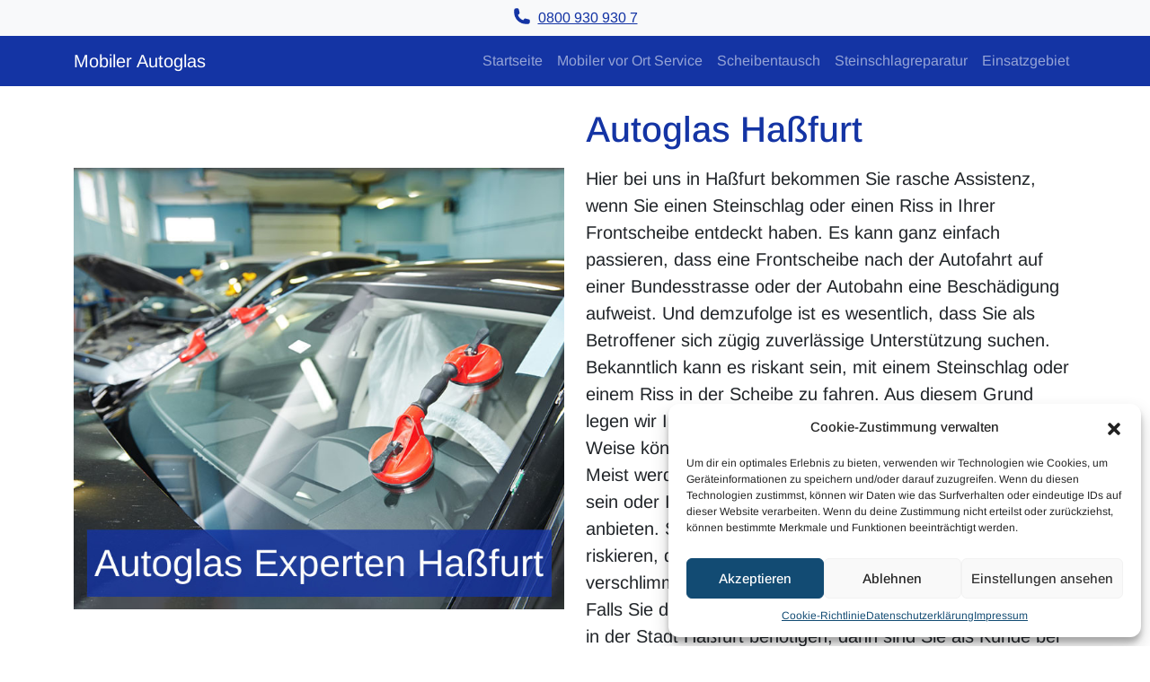

--- FILE ---
content_type: text/html; charset=UTF-8
request_url: https://www.mobiler-autoglas.de/autoglas-hassfurt/
body_size: 12939
content:
<!DOCTYPE html>
<html lang="de">
<head>
    <meta charset="UTF-8">
    <meta name="viewport" content="width=device-width, initial-scale=1, shrink-to-fit=no">
    <link rel="profile" href="http://gmpg.org/xfn/11">
    <meta name='robots' content='index, follow, max-image-preview:large, max-snippet:-1, max-video-preview:-1' />

	<!-- This site is optimized with the Yoast SEO plugin v23.8 - https://yoast.com/wordpress/plugins/seo/ -->
	<title>Autoglas Haßfurt - Zeitnahe Termine</title>
	<meta name="description" content="Autoglas in der Stadt Haßfurt machen die Autoglas Experten. Scheibenreparatur bei Ihnen vor Ort." />
	<link rel="canonical" href="https://www.mobiler-autoglas.de/autoglas-hassfurt/" />
	<meta property="og:locale" content="de_DE" />
	<meta property="og:type" content="article" />
	<meta property="og:title" content="Autoglas Haßfurt - Zeitnahe Termine" />
	<meta property="og:description" content="Autoglas in der Stadt Haßfurt machen die Autoglas Experten. Scheibenreparatur bei Ihnen vor Ort." />
	<meta property="og:url" content="https://www.mobiler-autoglas.de/autoglas-hassfurt/" />
	<meta property="og:site_name" content="Mobiler Autoglas" />
	<meta name="twitter:card" content="summary_large_image" />
	<meta name="twitter:label1" content="Geschätzte Lesezeit" />
	<meta name="twitter:data1" content="5 Minuten" />
	<script type="application/ld+json" class="yoast-schema-graph">{"@context":"https://schema.org","@graph":[{"@type":"WebPage","@id":"https://www.mobiler-autoglas.de/autoglas-hassfurt/","url":"https://www.mobiler-autoglas.de/autoglas-hassfurt/","name":"Autoglas Haßfurt - Zeitnahe Termine","isPartOf":{"@id":"https://www.mobiler-autoglas.de/#website"},"datePublished":"2023-02-25T21:35:25+00:00","dateModified":"2023-02-25T21:35:25+00:00","description":"Autoglas in der Stadt Haßfurt machen die Autoglas Experten. Scheibenreparatur bei Ihnen vor Ort.","breadcrumb":{"@id":"https://www.mobiler-autoglas.de/autoglas-hassfurt/#breadcrumb"},"inLanguage":"de","potentialAction":[{"@type":"ReadAction","target":["https://www.mobiler-autoglas.de/autoglas-hassfurt/"]}]},{"@type":"BreadcrumbList","@id":"https://www.mobiler-autoglas.de/autoglas-hassfurt/#breadcrumb","itemListElement":[{"@type":"ListItem","position":1,"name":"Home","item":"https://www.mobiler-autoglas.de/"},{"@type":"ListItem","position":2,"name":"Haßfurt"}]},{"@type":"WebSite","@id":"https://www.mobiler-autoglas.de/#website","url":"https://www.mobiler-autoglas.de/","name":"Mobiler Autoglas","description":"","potentialAction":[{"@type":"SearchAction","target":{"@type":"EntryPoint","urlTemplate":"https://www.mobiler-autoglas.de/?s={search_term_string}"},"query-input":{"@type":"PropertyValueSpecification","valueRequired":true,"valueName":"search_term_string"}}],"inLanguage":"de"}]}</script>
	<!-- / Yoast SEO plugin. -->


<link rel="alternate" title="oEmbed (JSON)" type="application/json+oembed" href="https://www.mobiler-autoglas.de/wp-json/oembed/1.0/embed?url=https%3A%2F%2Fwww.mobiler-autoglas.de%2Fautoglas-hassfurt%2F" />
<link rel="alternate" title="oEmbed (XML)" type="text/xml+oembed" href="https://www.mobiler-autoglas.de/wp-json/oembed/1.0/embed?url=https%3A%2F%2Fwww.mobiler-autoglas.de%2Fautoglas-hassfurt%2F&#038;format=xml" />
<style id='wp-img-auto-sizes-contain-inline-css'>
img:is([sizes=auto i],[sizes^="auto," i]){contain-intrinsic-size:3000px 1500px}
/*# sourceURL=wp-img-auto-sizes-contain-inline-css */
</style>
<link rel='stylesheet' id='wp-block-library-css' href='https://www.mobiler-autoglas.de/wp-includes/css/dist/block-library/style.min.css?ver=6.9' media='all' />
<style id='wp-block-heading-inline-css'>
h1:where(.wp-block-heading).has-background,h2:where(.wp-block-heading).has-background,h3:where(.wp-block-heading).has-background,h4:where(.wp-block-heading).has-background,h5:where(.wp-block-heading).has-background,h6:where(.wp-block-heading).has-background{padding:1.25em 2.375em}h1.has-text-align-left[style*=writing-mode]:where([style*=vertical-lr]),h1.has-text-align-right[style*=writing-mode]:where([style*=vertical-rl]),h2.has-text-align-left[style*=writing-mode]:where([style*=vertical-lr]),h2.has-text-align-right[style*=writing-mode]:where([style*=vertical-rl]),h3.has-text-align-left[style*=writing-mode]:where([style*=vertical-lr]),h3.has-text-align-right[style*=writing-mode]:where([style*=vertical-rl]),h4.has-text-align-left[style*=writing-mode]:where([style*=vertical-lr]),h4.has-text-align-right[style*=writing-mode]:where([style*=vertical-rl]),h5.has-text-align-left[style*=writing-mode]:where([style*=vertical-lr]),h5.has-text-align-right[style*=writing-mode]:where([style*=vertical-rl]),h6.has-text-align-left[style*=writing-mode]:where([style*=vertical-lr]),h6.has-text-align-right[style*=writing-mode]:where([style*=vertical-rl]){rotate:180deg}
/*# sourceURL=https://www.mobiler-autoglas.de/wp-includes/blocks/heading/style.min.css */
</style>
<style id='wp-block-paragraph-inline-css'>
.is-small-text{font-size:.875em}.is-regular-text{font-size:1em}.is-large-text{font-size:2.25em}.is-larger-text{font-size:3em}.has-drop-cap:not(:focus):first-letter{float:left;font-size:8.4em;font-style:normal;font-weight:100;line-height:.68;margin:.05em .1em 0 0;text-transform:uppercase}body.rtl .has-drop-cap:not(:focus):first-letter{float:none;margin-left:.1em}p.has-drop-cap.has-background{overflow:hidden}:root :where(p.has-background){padding:1.25em 2.375em}:where(p.has-text-color:not(.has-link-color)) a{color:inherit}p.has-text-align-left[style*="writing-mode:vertical-lr"],p.has-text-align-right[style*="writing-mode:vertical-rl"]{rotate:180deg}
/*# sourceURL=https://www.mobiler-autoglas.de/wp-includes/blocks/paragraph/style.min.css */
</style>
<style id='global-styles-inline-css'>
:root{--wp--preset--aspect-ratio--square: 1;--wp--preset--aspect-ratio--4-3: 4/3;--wp--preset--aspect-ratio--3-4: 3/4;--wp--preset--aspect-ratio--3-2: 3/2;--wp--preset--aspect-ratio--2-3: 2/3;--wp--preset--aspect-ratio--16-9: 16/9;--wp--preset--aspect-ratio--9-16: 9/16;--wp--preset--color--black: #000000;--wp--preset--color--cyan-bluish-gray: #abb8c3;--wp--preset--color--white: #fff;--wp--preset--color--pale-pink: #f78da7;--wp--preset--color--vivid-red: #cf2e2e;--wp--preset--color--luminous-vivid-orange: #ff6900;--wp--preset--color--luminous-vivid-amber: #fcb900;--wp--preset--color--light-green-cyan: #7bdcb5;--wp--preset--color--vivid-green-cyan: #00d084;--wp--preset--color--pale-cyan-blue: #8ed1fc;--wp--preset--color--vivid-cyan-blue: #0693e3;--wp--preset--color--vivid-purple: #9b51e0;--wp--preset--color--blue: #0d6efd;--wp--preset--color--indigo: #6610f2;--wp--preset--color--purple: #6f42c1;--wp--preset--color--pink: #d63384;--wp--preset--color--red: #dc3545;--wp--preset--color--orange: #fd7e14;--wp--preset--color--yellow: #ffc107;--wp--preset--color--green: #198754;--wp--preset--color--teal: #20c997;--wp--preset--color--cyan: #0dcaf0;--wp--preset--color--gray: #6c757d;--wp--preset--color--gray-dark: #343a40;--wp--preset--gradient--vivid-cyan-blue-to-vivid-purple: linear-gradient(135deg,rgb(6,147,227) 0%,rgb(155,81,224) 100%);--wp--preset--gradient--light-green-cyan-to-vivid-green-cyan: linear-gradient(135deg,rgb(122,220,180) 0%,rgb(0,208,130) 100%);--wp--preset--gradient--luminous-vivid-amber-to-luminous-vivid-orange: linear-gradient(135deg,rgb(252,185,0) 0%,rgb(255,105,0) 100%);--wp--preset--gradient--luminous-vivid-orange-to-vivid-red: linear-gradient(135deg,rgb(255,105,0) 0%,rgb(207,46,46) 100%);--wp--preset--gradient--very-light-gray-to-cyan-bluish-gray: linear-gradient(135deg,rgb(238,238,238) 0%,rgb(169,184,195) 100%);--wp--preset--gradient--cool-to-warm-spectrum: linear-gradient(135deg,rgb(74,234,220) 0%,rgb(151,120,209) 20%,rgb(207,42,186) 40%,rgb(238,44,130) 60%,rgb(251,105,98) 80%,rgb(254,248,76) 100%);--wp--preset--gradient--blush-light-purple: linear-gradient(135deg,rgb(255,206,236) 0%,rgb(152,150,240) 100%);--wp--preset--gradient--blush-bordeaux: linear-gradient(135deg,rgb(254,205,165) 0%,rgb(254,45,45) 50%,rgb(107,0,62) 100%);--wp--preset--gradient--luminous-dusk: linear-gradient(135deg,rgb(255,203,112) 0%,rgb(199,81,192) 50%,rgb(65,88,208) 100%);--wp--preset--gradient--pale-ocean: linear-gradient(135deg,rgb(255,245,203) 0%,rgb(182,227,212) 50%,rgb(51,167,181) 100%);--wp--preset--gradient--electric-grass: linear-gradient(135deg,rgb(202,248,128) 0%,rgb(113,206,126) 100%);--wp--preset--gradient--midnight: linear-gradient(135deg,rgb(2,3,129) 0%,rgb(40,116,252) 100%);--wp--preset--font-size--small: 13px;--wp--preset--font-size--medium: 20px;--wp--preset--font-size--large: 36px;--wp--preset--font-size--x-large: 42px;--wp--preset--spacing--20: 0.44rem;--wp--preset--spacing--30: 0.67rem;--wp--preset--spacing--40: 1rem;--wp--preset--spacing--50: 1.5rem;--wp--preset--spacing--60: 2.25rem;--wp--preset--spacing--70: 3.38rem;--wp--preset--spacing--80: 5.06rem;--wp--preset--shadow--natural: 6px 6px 9px rgba(0, 0, 0, 0.2);--wp--preset--shadow--deep: 12px 12px 50px rgba(0, 0, 0, 0.4);--wp--preset--shadow--sharp: 6px 6px 0px rgba(0, 0, 0, 0.2);--wp--preset--shadow--outlined: 6px 6px 0px -3px rgb(255, 255, 255), 6px 6px rgb(0, 0, 0);--wp--preset--shadow--crisp: 6px 6px 0px rgb(0, 0, 0);}:where(.is-layout-flex){gap: 0.5em;}:where(.is-layout-grid){gap: 0.5em;}body .is-layout-flex{display: flex;}.is-layout-flex{flex-wrap: wrap;align-items: center;}.is-layout-flex > :is(*, div){margin: 0;}body .is-layout-grid{display: grid;}.is-layout-grid > :is(*, div){margin: 0;}:where(.wp-block-columns.is-layout-flex){gap: 2em;}:where(.wp-block-columns.is-layout-grid){gap: 2em;}:where(.wp-block-post-template.is-layout-flex){gap: 1.25em;}:where(.wp-block-post-template.is-layout-grid){gap: 1.25em;}.has-black-color{color: var(--wp--preset--color--black) !important;}.has-cyan-bluish-gray-color{color: var(--wp--preset--color--cyan-bluish-gray) !important;}.has-white-color{color: var(--wp--preset--color--white) !important;}.has-pale-pink-color{color: var(--wp--preset--color--pale-pink) !important;}.has-vivid-red-color{color: var(--wp--preset--color--vivid-red) !important;}.has-luminous-vivid-orange-color{color: var(--wp--preset--color--luminous-vivid-orange) !important;}.has-luminous-vivid-amber-color{color: var(--wp--preset--color--luminous-vivid-amber) !important;}.has-light-green-cyan-color{color: var(--wp--preset--color--light-green-cyan) !important;}.has-vivid-green-cyan-color{color: var(--wp--preset--color--vivid-green-cyan) !important;}.has-pale-cyan-blue-color{color: var(--wp--preset--color--pale-cyan-blue) !important;}.has-vivid-cyan-blue-color{color: var(--wp--preset--color--vivid-cyan-blue) !important;}.has-vivid-purple-color{color: var(--wp--preset--color--vivid-purple) !important;}.has-black-background-color{background-color: var(--wp--preset--color--black) !important;}.has-cyan-bluish-gray-background-color{background-color: var(--wp--preset--color--cyan-bluish-gray) !important;}.has-white-background-color{background-color: var(--wp--preset--color--white) !important;}.has-pale-pink-background-color{background-color: var(--wp--preset--color--pale-pink) !important;}.has-vivid-red-background-color{background-color: var(--wp--preset--color--vivid-red) !important;}.has-luminous-vivid-orange-background-color{background-color: var(--wp--preset--color--luminous-vivid-orange) !important;}.has-luminous-vivid-amber-background-color{background-color: var(--wp--preset--color--luminous-vivid-amber) !important;}.has-light-green-cyan-background-color{background-color: var(--wp--preset--color--light-green-cyan) !important;}.has-vivid-green-cyan-background-color{background-color: var(--wp--preset--color--vivid-green-cyan) !important;}.has-pale-cyan-blue-background-color{background-color: var(--wp--preset--color--pale-cyan-blue) !important;}.has-vivid-cyan-blue-background-color{background-color: var(--wp--preset--color--vivid-cyan-blue) !important;}.has-vivid-purple-background-color{background-color: var(--wp--preset--color--vivid-purple) !important;}.has-black-border-color{border-color: var(--wp--preset--color--black) !important;}.has-cyan-bluish-gray-border-color{border-color: var(--wp--preset--color--cyan-bluish-gray) !important;}.has-white-border-color{border-color: var(--wp--preset--color--white) !important;}.has-pale-pink-border-color{border-color: var(--wp--preset--color--pale-pink) !important;}.has-vivid-red-border-color{border-color: var(--wp--preset--color--vivid-red) !important;}.has-luminous-vivid-orange-border-color{border-color: var(--wp--preset--color--luminous-vivid-orange) !important;}.has-luminous-vivid-amber-border-color{border-color: var(--wp--preset--color--luminous-vivid-amber) !important;}.has-light-green-cyan-border-color{border-color: var(--wp--preset--color--light-green-cyan) !important;}.has-vivid-green-cyan-border-color{border-color: var(--wp--preset--color--vivid-green-cyan) !important;}.has-pale-cyan-blue-border-color{border-color: var(--wp--preset--color--pale-cyan-blue) !important;}.has-vivid-cyan-blue-border-color{border-color: var(--wp--preset--color--vivid-cyan-blue) !important;}.has-vivid-purple-border-color{border-color: var(--wp--preset--color--vivid-purple) !important;}.has-vivid-cyan-blue-to-vivid-purple-gradient-background{background: var(--wp--preset--gradient--vivid-cyan-blue-to-vivid-purple) !important;}.has-light-green-cyan-to-vivid-green-cyan-gradient-background{background: var(--wp--preset--gradient--light-green-cyan-to-vivid-green-cyan) !important;}.has-luminous-vivid-amber-to-luminous-vivid-orange-gradient-background{background: var(--wp--preset--gradient--luminous-vivid-amber-to-luminous-vivid-orange) !important;}.has-luminous-vivid-orange-to-vivid-red-gradient-background{background: var(--wp--preset--gradient--luminous-vivid-orange-to-vivid-red) !important;}.has-very-light-gray-to-cyan-bluish-gray-gradient-background{background: var(--wp--preset--gradient--very-light-gray-to-cyan-bluish-gray) !important;}.has-cool-to-warm-spectrum-gradient-background{background: var(--wp--preset--gradient--cool-to-warm-spectrum) !important;}.has-blush-light-purple-gradient-background{background: var(--wp--preset--gradient--blush-light-purple) !important;}.has-blush-bordeaux-gradient-background{background: var(--wp--preset--gradient--blush-bordeaux) !important;}.has-luminous-dusk-gradient-background{background: var(--wp--preset--gradient--luminous-dusk) !important;}.has-pale-ocean-gradient-background{background: var(--wp--preset--gradient--pale-ocean) !important;}.has-electric-grass-gradient-background{background: var(--wp--preset--gradient--electric-grass) !important;}.has-midnight-gradient-background{background: var(--wp--preset--gradient--midnight) !important;}.has-small-font-size{font-size: var(--wp--preset--font-size--small) !important;}.has-medium-font-size{font-size: var(--wp--preset--font-size--medium) !important;}.has-large-font-size{font-size: var(--wp--preset--font-size--large) !important;}.has-x-large-font-size{font-size: var(--wp--preset--font-size--x-large) !important;}
/*# sourceURL=global-styles-inline-css */
</style>

<style id='classic-theme-styles-inline-css'>
/*! This file is auto-generated */
.wp-block-button__link{color:#fff;background-color:#32373c;border-radius:9999px;box-shadow:none;text-decoration:none;padding:calc(.667em + 2px) calc(1.333em + 2px);font-size:1.125em}.wp-block-file__button{background:#32373c;color:#fff;text-decoration:none}
/*# sourceURL=/wp-includes/css/classic-themes.min.css */
</style>
<link rel='stylesheet' id='cmplz-general-css' href='https://www.mobiler-autoglas.de/wp-content/plugins/complianz-gdpr-premium/assets/css/cookieblocker.min.css?ver=1731659047' media='all' />
<link rel='stylesheet' id='child-understrap-styles-css' href='https://www.mobiler-autoglas.de/wp-content/themes/understrap-child/css/child-theme.min.css?ver=1.2.0.1677494430' media='all' />
<link rel='stylesheet' id='dashicons-css' href='https://www.mobiler-autoglas.de/wp-includes/css/dashicons.min.css?ver=6.9' media='all' />
<link rel='stylesheet' id='a-z-listing-css' href='https://www.mobiler-autoglas.de/wp-content/plugins/a-z-listing/css/a-z-listing-default.css?ver=4.3.1' media='all' />
<link rel='stylesheet' id='joinchat-css' href='https://www.mobiler-autoglas.de/wp-content/plugins/creame-whatsapp-me/public/css/joinchat-btn.min.css?ver=5.1.8' media='all' />
<style id='joinchat-inline-css'>
.joinchat{--red:37;--green:211;--blue:102;--bw:100}
/*# sourceURL=joinchat-inline-css */
</style>
<link rel='stylesheet' id='call-now-button-modern-style-css' href='https://www.mobiler-autoglas.de/wp-content/plugins/call-now-button/resources/style/modern.css?ver=1.4.13' media='all' />
<script src="https://www.mobiler-autoglas.de/wp-includes/js/jquery/jquery.min.js?ver=3.7.1" id="jquery-core-js"></script>
<script src="https://www.mobiler-autoglas.de/wp-includes/js/jquery/jquery-migrate.min.js?ver=3.4.1" id="jquery-migrate-js"></script>
<link rel="https://api.w.org/" href="https://www.mobiler-autoglas.de/wp-json/" /><link rel="alternate" title="JSON" type="application/json" href="https://www.mobiler-autoglas.de/wp-json/wp/v2/pages/1250" /><meta name="generator" content="WordPress 6.9" />
<link rel='shortlink' href='https://www.mobiler-autoglas.de/?p=1250' />
			<style>.cmplz-hidden {
					display: none !important;
				}</style><meta name="mobile-web-app-capable" content="yes">
<meta name="apple-mobile-web-app-capable" content="yes">
<meta name="apple-mobile-web-app-title" content="Mobiler Autoglas - ">
</head>

<body data-cmplz=1 class="wp-singular page-template page-template-page-templates page-template-no-title page-template-page-templatesno-title-php page page-id-1250 wp-embed-responsive wp-theme-understrap wp-child-theme-understrap-child understrap-no-sidebar" itemscope itemtype="http://schema.org/WebSite">
<div class="site" id="page">

    <div id="wrapper-topbar" class="sticky-top py-2 bg-light">
        <div class="container">
            <a href="tel:+498009309307" class="d-flex text-primary justify-content-center">
                <svg xmlns="http://www.w3.org/2000/svg" viewBox="0 0 24 24" fill="currentColor" width="20" height="20">
                    <path fill-rule="evenodd" d="M1.5 4.5a3 3 0 013-3h1.372c.86 0 1.61.586 1.819 1.42l1.105 4.423a1.875 1.875 0 01-.694 1.955l-1.293.97c-.135.101-.164.249-.126.352a11.285 11.285 0 006.697 6.697c.103.038.25.009.352-.126l.97-1.293a1.875 1.875 0 011.955-.694l4.423 1.105c.834.209 1.42.959 1.42 1.82V19.5a3 3 0 01-3 3h-2.25C8.552 22.5 1.5 15.448 1.5 6.75V4.5z" clip-rule="evenodd"></path>
                </svg>
                <span class="ms-2">0800 930 930 7</span>
            </a>
        </div>
    </div>

    <!-- ******************* The Navbar Area ******************* -->
    <header id="wrapper-navbar">

        <a class="skip-link visually-hidden-focusable" href="#content">
            Zum Inhalt springen        </a>

        
<nav id="main-nav" class="navbar navbar-expand-md navbar-dark bg-primary" aria-labelledby="main-nav-label">

	<h2 id="main-nav-label" class="screen-reader-text">
		Hauptnavigation	</h2>


	<div class="container">

		<!-- Your site branding in the menu -->
		
	
		<a class="navbar-brand" rel="home" href="https://www.mobiler-autoglas.de/" itemprop="url">
			Mobiler Autoglas		</a>

	
	
		<button
			class="navbar-toggler"
			type="button"
			data-bs-toggle="collapse"
			data-bs-target="#navbarNavDropdown"
			aria-controls="navbarNavDropdown"
			aria-expanded="false"
			aria-label="Navigation umschalten"
		>
			<span class="navbar-toggler-icon"></span>
		</button>

		<!-- The WordPress Menu goes here -->
		<div id="navbarNavDropdown" class="collapse navbar-collapse"><ul id="main-menu" class="navbar-nav ms-auto"><li itemscope="itemscope" itemtype="https://www.schema.org/SiteNavigationElement" id="menu-item-13" class="menu-item menu-item-type-post_type menu-item-object-page menu-item-home menu-item-13 nav-item"><a title="Startseite" href="https://www.mobiler-autoglas.de/" class="nav-link">Startseite</a></li>
<li itemscope="itemscope" itemtype="https://www.schema.org/SiteNavigationElement" id="menu-item-14" class="menu-item menu-item-type-post_type menu-item-object-page menu-item-14 nav-item"><a title="Mobiler vor Ort Service" href="https://www.mobiler-autoglas.de/mobiler-vor-ort-service/" class="nav-link">Mobiler vor Ort Service</a></li>
<li itemscope="itemscope" itemtype="https://www.schema.org/SiteNavigationElement" id="menu-item-16" class="menu-item menu-item-type-post_type menu-item-object-page menu-item-16 nav-item"><a title="Scheibentausch" href="https://www.mobiler-autoglas.de/scheibentausch/" class="nav-link">Scheibentausch</a></li>
<li itemscope="itemscope" itemtype="https://www.schema.org/SiteNavigationElement" id="menu-item-17" class="menu-item menu-item-type-post_type menu-item-object-page menu-item-17 nav-item"><a title="Steinschlagreparatur" href="https://www.mobiler-autoglas.de/steinschlagreparatur/" class="nav-link">Steinschlagreparatur</a></li>
<li itemscope="itemscope" itemtype="https://www.schema.org/SiteNavigationElement" id="menu-item-3094" class="menu-item menu-item-type-post_type menu-item-object-page menu-item-3094 nav-item"><a title="Einsatzgebiet" href="https://www.mobiler-autoglas.de/einsatzgebiet/" class="nav-link">Einsatzgebiet</a></li>
</ul></div>
	</div><!-- .container(-fluid) -->

</nav><!-- #main-nav -->

    </header><!-- #wrapper-navbar -->
<div class="wrapper" id="no-title-page-wrapper">

	<div class="container" id="content">

		<div class="row">

			<div class="col-md-12 content-area" id="primary">

				<main class="site-main" id="main" role="main">

					
<article class="post-1250 page type-page status-publish hentry category-stadt" id="post-1250">

	
	<div class="entry-content">

		
<div class="row mb-4 align-items-center">
<div class="col-md-6">
<img decoding="async" src="/wp-content/uploads/autoglas-experten/autoglas-experten-hassfurt.jpg" alt="Autoglas Experten Haßfurt" class="img-fluid mb-4">
</div>
<div class="col-md-6">
<h1>Autoglas Haßfurt</h1>
<p class="lead">Hier bei uns in Haßfurt bekommen Sie rasche Assistenz, wenn Sie einen Steinschlag oder einen Riss in Ihrer Frontscheibe entdeckt haben. Es kann ganz einfach passieren, dass eine Frontscheibe nach der Autofahrt auf einer Bundesstrasse oder der Autobahn eine Beschädigung aufweist. Und demzufolge ist es wesentlich, dass Sie als Betroffener sich zügig zuverlässige Unterstützung suchen. Bekanntlich kann es riskant sein, mit einem Steinschlag oder einem Riss in der Scheibe zu fahren. Aus diesem Grund legen wir Ihnen Nahe, sofort bei uns anzurufen. Auf diese Weise können Sie in Kürze einen Einsatztermin kriegen. Meist werden wir allerspätestens am folgenden Tag vor Ort sein oder Ihnen einen Reparaturtermin in der Werkstatt anbieten. Sie als Auftraggeber müssen dadurch nicht riskieren, dass sich die Beschädigung noch weiter verschlimmert oder Sie einem echten Risiko überlassen sind. Falls Sie demgemäß einen erfahrenen Experten für Autoglas in der Stadt Haßfurt benötigen, dann sind Sie als Kunde bei uns genau an der richtigen Adresse.</p>
</div>
</div>



<h2 class="wp-block-heading">Mobiler vor Ort Service in Haßfurt</h2>



<p>Unser Mobiler vor Ort Service in der Stadt Haßfurt wird von unseren Auftraggebern ausgesprochen gern benutzt. Denn er spart ihnen als Kunde außerordentlich viel Zeit und sorgt dafür, dass Ihr Fahrzeug zügig wieder genutzt werden kann. Den mobilen vor Ort Service können Sie als Auftraggeber etwa an Ihrem Wohnort oder der Arbeitsstelle benutzen. Wir fahren dann mit dem Werkstatt-Fahrzeug zu Ihnen und reparieren oder ersetzen die Windschutzscheibe vor Ort. Einen einfacheren Glas-Service werden Sie wahrscheinlich kaum erhalten, falls es ums Autoglas in der Stadt Haßfurt geht. Falls die Autoglas Experten Sie beeindrucken konnten, dann kontaktieren Sie uns.</p>



<div class="bg-primary my-4">
  <div class="container">
    <!-- row -->
    <div class="row align-items-center g-0">
      <div class="col-xl-6 col-lg-6 col-md-12">
        <!-- heading -->
        <div class="p-4">
          <span class="text-white display-4 d-block fw-bold pe-lg-8">Nehmen Sie jetzt Kontakt auf!
          </span>
          <!-- text -->
          <p class="text-white-50 mb-4 lead">
            Jetzt den mobilen vor Ort Service beauftragen. Wir kommen direkt zu Ihnen und reparieren oder tauschen Ihre Scheibe.
          </p>
          <!-- btn -->
          <a href="tel:+498009309307" class="btn btn-lg btn-dark">0800 930 930 7</a>
        </div>
      </div>
      <!-- img -->
      <div class=" col-xl-6 col-lg-6 col-md-12 text-lg-end text-center pt-6">
        <img decoding="async" src="/wp-content/uploads/2023/03/cta-mobiler-autoglas.jpg" alt="Mobiler Autoglas Haßfurt" class="img-fluid">
      </div>
    </div>
  </div>
 </div>


<!-- wp:heading "level":3 -->
<h3>Scheibentausch</h3>
<!-- /wp:post-content -->

<!-- wp:paragraph -->
<p>Bei Steinschlägen im Sichtbereich existieren keine Diskussion, die Frontscheibe muss gewechselt werden. Überaus gerne erledigen wir den Tausch für Sie und gewährleisten, dass Sie schon bald wieder verkehrssicher unterwegs sind. Aber auch bei Steinschäden außerhalb des Sichtfelds ist es im Regelfall notwendig, dass Ihre Autoscheibe gewechselt wird. In so einer Situation unterstützen die Autoglas Experten Sie gern und führen danach alle gefragten Arbeiten aus. Somit haben Sie als Auftraggeber schon bereits bald wieder eine neue Frontscheibe in Ihrem Automobil und Sie müssen sich nicht noch länger an dem Schaden stören. Rufen Sie uns einfach an oder schreiben Sie uns eine Nachricht, um schon in absehbarer Zeit einen Vor Ort Termin für den Scheibentausch in Haßfurt zu bekommen.</p>
<!-- /wp:paragraph -->

<!-- wp:heading "level":3 -->
<h3>Steinschlagreparatur</h3>
<!-- /wp:heading -->

<!-- wp:paragraph -->
<p>Die Reparatur von Steinschlägen in Haßfurt zählt zu den Dienstleistungen, welche die Autoglas Experten besonders gerne für Sie vornehmen. Dies geht dummerweise nicht bei jedem Schaden. Falls Sie den Schaden jedoch außerhalb des Sichtfeldes haben, dann werden die Autoglas Experten Ihnen üblicherweise mit einer raschen Steinschlagreparatur helfen. Dieses funktioniert für Sie signifikant schneller als der Austausch der Windschutzscheibe. Zudem reduziert dieses die Ausgaben, sofern Sie nicht versichert sind. Schreiben Sie uns und wir zeigen Ihnen, wie wir Sie als unseren Kunden mit der Steinschlagreparatur unterstützen können.</p>

<!-- wp:heading "level":3 -->
<h3>Abrechnung mit der Versicherung</h3>
<!-- /wp:heading -->

<!-- wp:paragraph -->
<p>Sie möchten nicht aufwändig mit dem Versicherer abrechnen? Das ist gut nachzuvollziehen. Dementsprechend übernehmen wir außerordentlich gern diese Tätigkeit für Sie. Sie brauchen die Rechnungssumme nicht zahlen und im Nachgang aufwändig von der Autoversicherung zurückholen. Denn wir rechnen bequem direkt mit Ihrer Autoversicherung ab. Auf diese Weise ist der Arbeitsaufwand für die Ausbesserung Ihrer Frontscheibe marginal und Sie müssen sich auf keinen Fall noch weiter hierüber ärgern. Informieren Sie die Autoglas Experten einfach und wir nennen Ihnen einen zeitnahen Vor-Ort-Termin, damit wir in Kürze mit der Ausbesserung beginnen können.</p>
<!-- /wp:paragraph -->

<!-- wp:html -->
<div class="row row-cols-1 row-cols-md-3 g-4 my-4">
  <div class="col">
    <div class="card shadow h-100">
      <img decoding="async" src="/wp-content/uploads/2023/03/schnelle-termine.jpg" class="card-img-top" alt="Schnelle Termine in Haßfurt">
      <div class="card-body">
        <span class="h5 d-block card-title">Rasche Arbeitstermine</span>
        <p class="card-text">Bei den Autoglas Experten kriegen Sie als Kunde blitzschnell einen Autoglas-Termin.</p>
      </div>
    </div>
  </div>
  <div class="col">
    <div class="card shadow h-100">
      <img decoding="async" src="/wp-content/uploads/2023/03/kompetente-abwicklung.jpg" class="card-img-top" alt="Kompetente Abwicklung in Haßfurt">
      <div class="card-body">
        <span class="h5 d-block card-title">Sehr gute Erledigung</span>
        <p class="card-text">Wir offerieren eine kompetente Auftragsabwicklung.</p>
      </div>
    </div>
  </div>
  <div class="col">
    <div class="card shadow h-100">
      <img decoding="async" src="/wp-content/uploads/2023/03/vor-ort-service.jpg" class="card-img-top" alt="Vor Ort Service in Haßfurt">
      <div class="card-body">
        <span class="h5 d-block card-title">Mobiler Vor Ort Service</span>
        <p class="card-text">Die Autoglas Experten ersetzen die Windschutzscheibe auch bei Ihnen vor Ort.</p>
      </div>
    </div>
  </div>
</div>
<!-- /wp:html -->

<!-- wp:html -->
<div class="d-flex justify-content-center mt-5 mb-4">
<a href="tel:+498009309307" class="d-flex align-items-center btn btn-primary">
<svg  viewBox="0 0 24 24" fill="currentColor" width="20px" height="20px">
  <path fill-rule="evenodd" d="M1.5 4.5a3 3 0 013-3h1.372c.86 0 1.61.586 1.819 1.42l1.105 4.423a1.875 1.875 0 01-.694 1.955l-1.293.97c-.135.101-.164.249-.126.352a11.285 11.285 0 006.697 6.697c.103.038.25.009.352-.126l.97-1.293a1.875 1.875 0 011.955-.694l4.423 1.105c.834.209 1.42.959 1.42 1.82V19.5a3 3 0 01-3 3h-2.25C8.552 22.5 1.5 15.448 1.5 6.75V4.5z" clip-rule="evenodd"></path>
</svg>
<span class="ms-2">Jetzt Anrufen</span></a>

</div>
<!-- /wp:html -->

<!-- wp:heading "level":4 -->
<h4>Partner in Haßfurt gesucht</h4>
<!-- /wp:heading -->

<!-- wp:paragraph -->
<p>Wir sind jederzeit auf der Recherche nach seriösen und Partnerfirmen in Haßfurt. Falls Sie also Autoglas in der Stadt Haßfurt anbieten und nach Autoglas Aufträgen suchen, dann können Sie sich mit Freude an unsere Firma richten. Wir haben Autoglas Aufträge in Haßfurt und darüber hinaus, die wir selbstredend an geprüfte Partnerfirmen geben. Falls Sie Bedarf haben, dann richten Sie sich gern umgehend an unser Unternehmen. Wir freuen uns durchweg über Kontakte zu verlässlichen Dienstleistern.</p>
<!-- /wp:paragraph -->

<!-- wp:heading "level":4 -->
<h4>Geprüfte Qualität für Sie</h4> 
<!-- /wp:heading -->

<!-- wp:paragraph -->
<p>Natürlicherweise ist es elementar, dass Sie für Ihren Auftrag einen seriösen Anbieter beauftragen. Deswegen arbeiten wir bloß mit erfahrenen Partnern. Somit haben Sie als Kunde die Sicherheit, dass Sie eine ordentliche Dienstleistung bekommen. Selbstredend in Kombination mit einem kundigen Service. Wenden Sie sich aufgrund dessen an die Autoglas Experten und erhalten Sie fix einen Werkstatttermin für den Tausch der Scheibe.</p>
<!-- /wp:paragraph -->

<!-- wp:heading "level":4 -->
<h4>Schnelle Termine in Haßfurt</h4>
<!-- /wp:heading -->

<!-- wp:paragraph -->
<p>Bei uns, den Autoglas Experten Haßfurt profitieren Sie davon, dass Sie als Auftraggeber absolut zeitnah einen Termin kriegen können. Sie als potenzieller Auftraggeber müssen zu keinem Zeitpunkt unnötig lange warten, bis die Scheibe ausgetauscht oder funktionstüchtig gemacht wird. Dadurch brauchen Sie auf keinen Fall unnötigerweise lange auf das Fahrzeug verzichten. Und das Risiko weiterer Beschädigungen wird somit auch gesenkt. Wenn Sie also zeitnahe Hilfe bei der Beseitigung eines Glasschadens wünschen, dann dürfen Sie sich gerne umgehend an uns, die Autoglas Experten, wenden. Wir, die Autoglas Experten Haßfurt überzeugen durch eine promte Terminvergabe und gewährleisten, dass Ihr Kraftfahrzeug in absehbarer Zeit wieder intakt ist. </p>
<!-- /wp:paragraph -->

<!-- wp:html -->
<div class="d-flex justify-content-center mt-5 mb-4">
<a href="tel:+498009309307" class="d-flex align-items-center btn btn-primary">
<svg  viewBox="0 0 24 24" fill="currentColor" width="20px" height="20px">
  <path fill-rule="evenodd" d="M1.5 4.5a3 3 0 013-3h1.372c.86 0 1.61.586 1.819 1.42l1.105 4.423a1.875 1.875 0 01-.694 1.955l-1.293.97c-.135.101-.164.249-.126.352a11.285 11.285 0 006.697 6.697c.103.038.25.009.352-.126l.97-1.293a1.875 1.875 0 011.955-.694l4.423 1.105c.834.209 1.42.959 1.42 1.82V19.5a3 3 0 01-3 3h-2.25C8.552 22.5 1.5 15.448 1.5 6.75V4.5z" clip-rule="evenodd"></path>
</svg>
<span class="ms-2">0800 930 930 7</span></a>

</div>
<!-- /wp:html -->

<!-- wp:heading "level":5 -->
<h5>Persönliche Beratung per Telefon und WhatsApp</h5>
<!-- /wp:heading -->

<!-- wp:paragraph -->
<p>Wir wissen, dass beim Thema Autoglas ein guter Service von großer Bedeutung ist. Aus diesem Grund bieten wir Ihnen überaus gerne eine persönliche Beratung an. Genau dies ist für Sie als potenzieller Kunde ganz direkt per Anruf oder per WhatsApp. Falls Sie eine Fragestellung haben oder Sie als Auftraggeber einen Einsatztermin absprechen wollen, dann kontaktieren Sie unsere Firma bequem. Die Autoglas Experten freuen sich auf Ihren Anruf.</p>
<!-- /wp:paragraph -->
	</div><!-- .entry-content -->

	<footer class="entry-footer">

		
	</footer><!-- .entry-footer -->

</article><!-- #post-1250 -->

				</main>

			</div><!-- #primary -->

		</div><!-- .row -->

	</div><!-- #content -->

</div><!-- #no-title-page-wrapper -->



<div class="wrapper" id="wrapper-footer">

    <div class="container">

        <footer class="d-flex flex-wrap justify-content-between align-items-center py-3 my-4 border-top">
            <p class="col-md-5 mb-0 text-muted">© 2023 Mobiler Autoglas</p>

            <a href="/" class="col-md-2 d-flex align-items-center justify-content-center mb-3 mb-md-0 me-md-auto link-dark text-decoration-none">
                <svg xmlns="http://www.w3.org/2000/svg" fill="none" viewBox="0 0 24 24" stroke-width="1.5" stroke="currentColor" width="30" height="30">
                    <path stroke-linecap="round" stroke-linejoin="round" d="M21 7.5l-2.25-1.313M21 7.5v2.25m0-2.25l-2.25 1.313M3 7.5l2.25-1.313M3 7.5l2.25 1.313M3 7.5v2.25m9 3l2.25-1.313M12 12.75l-2.25-1.313M12 12.75V15m0 6.75l2.25-1.313M12 21.75V19.5m0 2.25l-2.25-1.313m0-16.875L12 2.25l2.25 1.313M21 14.25v2.25l-2.25 1.313m-13.5 0L3 16.5v-2.25" />
                </svg>

            </a>

            <ul class="nav col-md-5 justify-content-end">
                <li class="nav-item"><a class="nav-link px-2 text-muted" href="/haftungsausschluss/">Haftungsausschluss</a></li>
                <li class="nav-item"><a class="nav-link px-2 text-muted" href="/cookie-richtlinie-eu/">Cookie-Richtlinie (EU)</a></li>
                <li class="nav-item"><a class="nav-link px-2 text-muted" href="/datenschutzerklaerung-eu/">Datenschutzerklärung (EU)</a></li>
                <li class="nav-item"><a class="nav-link px-2 text-muted" href="/impressum/">Impressum</a></li>
            </ul>

        </footer>

    </div><!-- .container(-fluid) -->

</div><!-- #wrapper-footer -->

</div><!-- #page -->

<script type="speculationrules">
{"prefetch":[{"source":"document","where":{"and":[{"href_matches":"/*"},{"not":{"href_matches":["/wp-*.php","/wp-admin/*","/wp-content/uploads/*","/wp-content/*","/wp-content/plugins/*","/wp-content/themes/understrap-child/*","/wp-content/themes/understrap/*","/*\\?(.+)"]}},{"not":{"selector_matches":"a[rel~=\"nofollow\"]"}},{"not":{"selector_matches":".no-prefetch, .no-prefetch a"}}]},"eagerness":"conservative"}]}
</script>

<!-- Consent Management powered by Complianz | GDPR/CCPA Cookie Consent https://wordpress.org/plugins/complianz-gdpr -->
<div id="cmplz-cookiebanner-container"><div class="cmplz-cookiebanner cmplz-hidden banner-2 bottom-right-view-preferences optin cmplz-bottom-right cmplz-categories-type-view-preferences" aria-modal="true" data-nosnippet="true" role="dialog" aria-live="polite" aria-labelledby="cmplz-header-2-optin" aria-describedby="cmplz-message-2-optin">
	<div class="cmplz-header">
		<div class="cmplz-logo"></div>
		<div class="cmplz-title" id="cmplz-header-2-optin">Cookie-Zustimmung verwalten</div>
		<div class="cmplz-close" tabindex="0" role="button" aria-label="Dialog schließen">
			<svg aria-hidden="true" focusable="false" data-prefix="fas" data-icon="times" class="svg-inline--fa fa-times fa-w-11" role="img" xmlns="http://www.w3.org/2000/svg" viewBox="0 0 352 512"><path fill="currentColor" d="M242.72 256l100.07-100.07c12.28-12.28 12.28-32.19 0-44.48l-22.24-22.24c-12.28-12.28-32.19-12.28-44.48 0L176 189.28 75.93 89.21c-12.28-12.28-32.19-12.28-44.48 0L9.21 111.45c-12.28 12.28-12.28 32.19 0 44.48L109.28 256 9.21 356.07c-12.28 12.28-12.28 32.19 0 44.48l22.24 22.24c12.28 12.28 32.2 12.28 44.48 0L176 322.72l100.07 100.07c12.28 12.28 32.2 12.28 44.48 0l22.24-22.24c12.28-12.28 12.28-32.19 0-44.48L242.72 256z"></path></svg>
		</div>
	</div>

	<div class="cmplz-divider cmplz-divider-header"></div>
	<div class="cmplz-body">
		<div class="cmplz-message" id="cmplz-message-2-optin">Um dir ein optimales Erlebnis zu bieten, verwenden wir Technologien wie Cookies, um Geräteinformationen zu speichern und/oder darauf zuzugreifen. Wenn du diesen Technologien zustimmst, können wir Daten wie das Surfverhalten oder eindeutige IDs auf dieser Website verarbeiten. Wenn du deine Zustimmung nicht erteilst oder zurückziehst, können bestimmte Merkmale und Funktionen beeinträchtigt werden.</div>
		<!-- categories start -->
		<div class="cmplz-categories">
			<details class="cmplz-category cmplz-functional" >
				<summary>
						<span class="cmplz-category-header">
							<span class="cmplz-category-title">Funktional</span>
							<span class='cmplz-always-active'>
								<span class="cmplz-banner-checkbox">
									<input type="checkbox"
										   id="cmplz-functional-optin"
										   data-category="cmplz_functional"
										   class="cmplz-consent-checkbox cmplz-functional"
										   size="40"
										   value="1"/>
									<label class="cmplz-label" for="cmplz-functional-optin" tabindex="0"><span class="screen-reader-text">Funktional</span></label>
								</span>
								Always active							</span>
							<span class="cmplz-icon cmplz-open">
								<svg xmlns="http://www.w3.org/2000/svg" viewBox="0 0 448 512"  height="18" ><path d="M224 416c-8.188 0-16.38-3.125-22.62-9.375l-192-192c-12.5-12.5-12.5-32.75 0-45.25s32.75-12.5 45.25 0L224 338.8l169.4-169.4c12.5-12.5 32.75-12.5 45.25 0s12.5 32.75 0 45.25l-192 192C240.4 412.9 232.2 416 224 416z"/></svg>
							</span>
						</span>
				</summary>
				<div class="cmplz-description">
					<span class="cmplz-description-functional">Die technische Speicherung oder der Zugang ist unbedingt erforderlich für den rechtmäßigen Zweck, die Nutzung eines bestimmten Dienstes zu ermöglichen, der vom Teilnehmer oder Nutzer ausdrücklich gewünscht wird, oder für den alleinigen Zweck, die Übertragung einer Nachricht über ein elektronisches Kommunikationsnetz durchzuführen.</span>
				</div>
			</details>

			<details class="cmplz-category cmplz-preferences" >
				<summary>
						<span class="cmplz-category-header">
							<span class="cmplz-category-title">Preferences</span>
							<span class="cmplz-banner-checkbox">
								<input type="checkbox"
									   id="cmplz-preferences-optin"
									   data-category="cmplz_preferences"
									   class="cmplz-consent-checkbox cmplz-preferences"
									   size="40"
									   value="1"/>
								<label class="cmplz-label" for="cmplz-preferences-optin" tabindex="0"><span class="screen-reader-text">Preferences</span></label>
							</span>
							<span class="cmplz-icon cmplz-open">
								<svg xmlns="http://www.w3.org/2000/svg" viewBox="0 0 448 512"  height="18" ><path d="M224 416c-8.188 0-16.38-3.125-22.62-9.375l-192-192c-12.5-12.5-12.5-32.75 0-45.25s32.75-12.5 45.25 0L224 338.8l169.4-169.4c12.5-12.5 32.75-12.5 45.25 0s12.5 32.75 0 45.25l-192 192C240.4 412.9 232.2 416 224 416z"/></svg>
							</span>
						</span>
				</summary>
				<div class="cmplz-description">
					<span class="cmplz-description-preferences">The technical storage or access is necessary for the legitimate purpose of storing preferences that are not requested by the subscriber or user.</span>
				</div>
			</details>

			<details class="cmplz-category cmplz-statistics" >
				<summary>
						<span class="cmplz-category-header">
							<span class="cmplz-category-title">Statistiken</span>
							<span class="cmplz-banner-checkbox">
								<input type="checkbox"
									   id="cmplz-statistics-optin"
									   data-category="cmplz_statistics"
									   class="cmplz-consent-checkbox cmplz-statistics"
									   size="40"
									   value="1"/>
								<label class="cmplz-label" for="cmplz-statistics-optin" tabindex="0"><span class="screen-reader-text">Statistiken</span></label>
							</span>
							<span class="cmplz-icon cmplz-open">
								<svg xmlns="http://www.w3.org/2000/svg" viewBox="0 0 448 512"  height="18" ><path d="M224 416c-8.188 0-16.38-3.125-22.62-9.375l-192-192c-12.5-12.5-12.5-32.75 0-45.25s32.75-12.5 45.25 0L224 338.8l169.4-169.4c12.5-12.5 32.75-12.5 45.25 0s12.5 32.75 0 45.25l-192 192C240.4 412.9 232.2 416 224 416z"/></svg>
							</span>
						</span>
				</summary>
				<div class="cmplz-description">
					<span class="cmplz-description-statistics">Die technische Speicherung oder der Zugriff, der ausschließlich zu statistischen Zwecken erfolgt.</span>
					<span class="cmplz-description-statistics-anonymous">The technical storage or access that is used exclusively for anonymous statistical purposes. Without a subpoena, voluntary compliance on the part of your Internet Service Provider, or additional records from a third party, information stored or retrieved for this purpose alone cannot usually be used to identify you.</span>
				</div>
			</details>
			<details class="cmplz-category cmplz-marketing" >
				<summary>
						<span class="cmplz-category-header">
							<span class="cmplz-category-title">Marketing</span>
							<span class="cmplz-banner-checkbox">
								<input type="checkbox"
									   id="cmplz-marketing-optin"
									   data-category="cmplz_marketing"
									   class="cmplz-consent-checkbox cmplz-marketing"
									   size="40"
									   value="1"/>
								<label class="cmplz-label" for="cmplz-marketing-optin" tabindex="0"><span class="screen-reader-text">Marketing</span></label>
							</span>
							<span class="cmplz-icon cmplz-open">
								<svg xmlns="http://www.w3.org/2000/svg" viewBox="0 0 448 512"  height="18" ><path d="M224 416c-8.188 0-16.38-3.125-22.62-9.375l-192-192c-12.5-12.5-12.5-32.75 0-45.25s32.75-12.5 45.25 0L224 338.8l169.4-169.4c12.5-12.5 32.75-12.5 45.25 0s12.5 32.75 0 45.25l-192 192C240.4 412.9 232.2 416 224 416z"/></svg>
							</span>
						</span>
				</summary>
				<div class="cmplz-description">
					<span class="cmplz-description-marketing">Die technische Speicherung oder der Zugriff ist erforderlich, um Nutzerprofile zu erstellen, um Werbung zu versenden oder um den Nutzer auf einer Website oder über mehrere Websites hinweg zu ähnlichen Marketingzwecken zu verfolgen.</span>
				</div>
			</details>
		</div><!-- categories end -->
			</div>

	<div class="cmplz-links cmplz-information">
		<a class="cmplz-link cmplz-manage-options cookie-statement" href="#" data-relative_url="#cmplz-manage-consent-container">Manage options</a>
		<a class="cmplz-link cmplz-manage-third-parties cookie-statement" href="#" data-relative_url="#cmplz-cookies-overview">Manage services</a>
		<a class="cmplz-link cmplz-manage-vendors tcf cookie-statement" href="#" data-relative_url="#cmplz-tcf-wrapper">Manage {vendor_count} vendors</a>
		<a class="cmplz-link cmplz-external cmplz-read-more-purposes tcf" target="_blank" rel="noopener noreferrer nofollow" href="https://cookiedatabase.org/tcf/purposes/">Read more about these purposes</a>
			</div>

	<div class="cmplz-divider cmplz-footer"></div>

	<div class="cmplz-buttons">
		<button class="cmplz-btn cmplz-accept">Akzeptieren</button>
		<button class="cmplz-btn cmplz-deny">Ablehnen</button>
		<button class="cmplz-btn cmplz-view-preferences">Einstellungen ansehen</button>
		<button class="cmplz-btn cmplz-save-preferences">Einstellungen speichern</button>
		<a class="cmplz-btn cmplz-manage-options tcf cookie-statement" href="#" data-relative_url="#cmplz-manage-consent-container">Einstellungen ansehen</a>
			</div>

	<div class="cmplz-links cmplz-documents">
		<a class="cmplz-link cookie-statement" href="#" data-relative_url="">{title}</a>
		<a class="cmplz-link privacy-statement" href="#" data-relative_url="">{title}</a>
		<a class="cmplz-link impressum" href="#" data-relative_url="">{title}</a>
			</div>

</div>
</div>
					<div id="cmplz-manage-consent" data-nosnippet="true"><button class="cmplz-btn cmplz-hidden cmplz-manage-consent manage-consent-2">Zustimmung verwalten</button>

</div>
<div class="joinchat joinchat--left joinchat--dark-auto joinchat--btn" data-settings='{"telephone":"491759309307","mobile_only":true,"button_delay":0,"whatsapp_web":false,"qr":false,"message_views":2,"message_delay":10,"message_badge":false,"message_send":"","message_hash":""}'>
	<div class="joinchat__button">
		<div class="joinchat__button__open"></div>
									</div>
	</div>
<!-- Call Now Button 1.4.13 (https://callnowbutton.com) [renderer:modern]-->
<a aria-label="Call Now Button" href="tel:+498009309307" id="callnowbutton" class="call-now-button  cnb-zoom-100  cnb-zindex-10  cnb-single cnb-right cnb-displaymode cnb-displaymode-mobile-only" style="background-image:url([data-uri]); background-color:#00bb00;"><span>Call Now Button</span></a><script src="https://www.mobiler-autoglas.de/wp-content/themes/understrap-child/js/child-theme.min.js?ver=1.2.0.1677494430" id="child-understrap-scripts-js"></script>
<script src="https://www.mobiler-autoglas.de/wp-content/plugins/creame-whatsapp-me/public/js/joinchat.min.js?ver=5.1.8" id="joinchat-js"></script>
<script id="cmplz-cookiebanner-js-extra">
var complianz = {"prefix":"cmplz_","user_banner_id":"2","set_cookies":[],"block_ajax_content":"0","banner_version":"22","version":"7.3.0","store_consent":"1","do_not_track_enabled":"1","consenttype":"optin","region":"eu","geoip":"1","dismiss_timeout":"","disable_cookiebanner":"","soft_cookiewall":"","dismiss_on_scroll":"","cookie_expiry":"365","url":"https://www.mobiler-autoglas.de/wp-json/complianz/v1/","locale":"lang=de&locale=de_DE","set_cookies_on_root":"0","cookie_domain":"","current_policy_id":"2","cookie_path":"/","categories":{"statistics":"statistics","marketing":"marketing"},"tcf_active":"","placeholdertext":"Click to accept marketing cookies and enable this content","css_file":"https://www.mobiler-autoglas.de/wp-content/uploads/complianz/css/banner-{banner_id}-{type}.css?v=22","page_links":{"eu":{"cookie-statement":{"title":"Cookie-Richtlinie ","url":"https://www.mobiler-autoglas.de/cookie-richtlinie-eu/"},"privacy-statement":{"title":"Datenschutzerkl\u00e4rung ","url":"https://www.mobiler-autoglas.de/datenschutzerklaerung-eu/"},"impressum":{"title":"Impressum","url":"https://www.mobiler-autoglas.de/impressum/"},"disclaimer":{"title":"Haftungsausschluss","url":"https://www.mobiler-autoglas.de/haftungsausschluss/"}},"us":{"impressum":{"title":"Impressum","url":"https://www.mobiler-autoglas.de/impressum/"},"disclaimer":{"title":"Haftungsausschluss","url":"https://www.mobiler-autoglas.de/haftungsausschluss/"}},"uk":{"impressum":{"title":"Impressum","url":"https://www.mobiler-autoglas.de/impressum/"},"disclaimer":{"title":"Haftungsausschluss","url":"https://www.mobiler-autoglas.de/haftungsausschluss/"}},"ca":{"impressum":{"title":"Impressum","url":"https://www.mobiler-autoglas.de/impressum/"},"disclaimer":{"title":"Haftungsausschluss","url":"https://www.mobiler-autoglas.de/haftungsausschluss/"}},"au":{"impressum":{"title":"Impressum","url":"https://www.mobiler-autoglas.de/impressum/"},"disclaimer":{"title":"Haftungsausschluss","url":"https://www.mobiler-autoglas.de/haftungsausschluss/"}},"za":{"impressum":{"title":"Impressum","url":"https://www.mobiler-autoglas.de/impressum/"},"disclaimer":{"title":"Haftungsausschluss","url":"https://www.mobiler-autoglas.de/haftungsausschluss/"}},"br":{"impressum":{"title":"Impressum","url":"https://www.mobiler-autoglas.de/impressum/"},"disclaimer":{"title":"Haftungsausschluss","url":"https://www.mobiler-autoglas.de/haftungsausschluss/"}}},"tm_categories":"1","forceEnableStats":"","preview":"","clean_cookies":"","aria_label":"Click to accept marketing cookies and enable this content"};
//# sourceURL=cmplz-cookiebanner-js-extra
</script>
<script defer src="https://www.mobiler-autoglas.de/wp-content/plugins/complianz-gdpr-premium/cookiebanner/js/complianz.min.js?ver=1731659044" id="cmplz-cookiebanner-js"></script>

</body>

</html>
